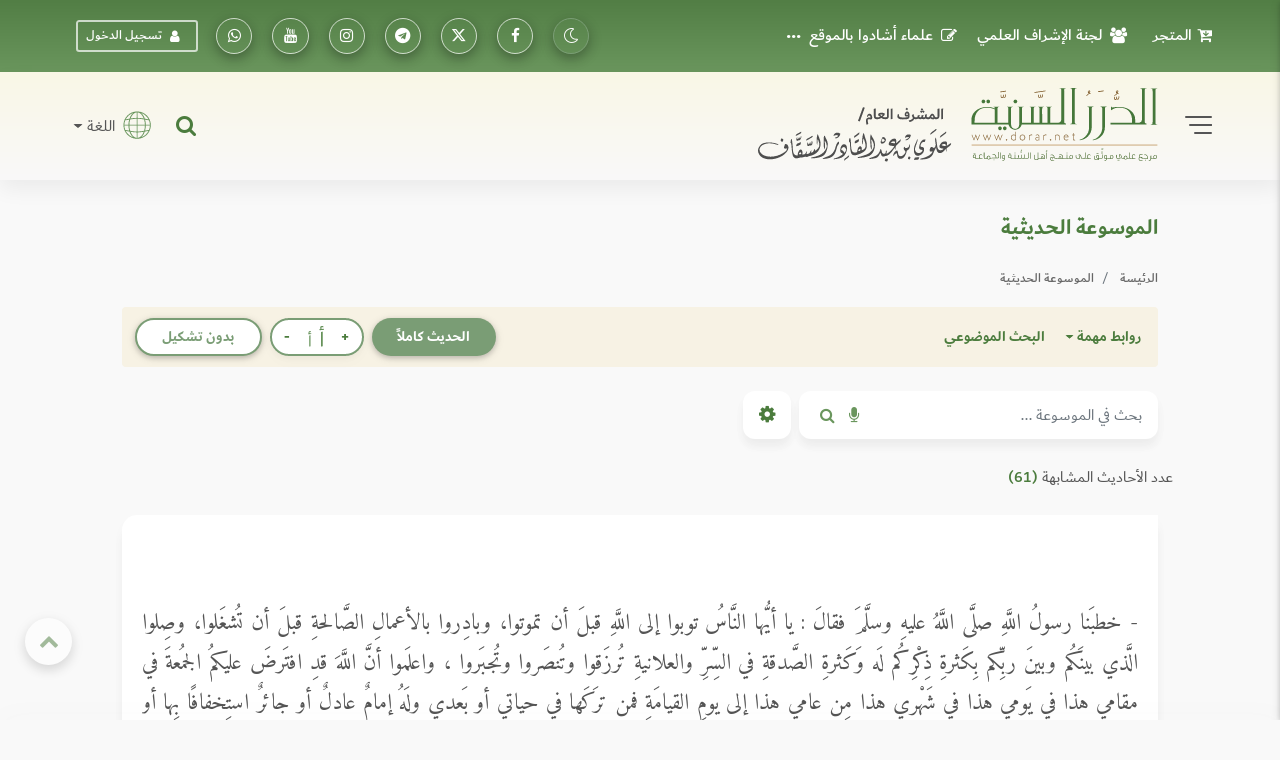

--- FILE ---
content_type: image/svg+xml
request_url: https://dorar.net/img/dorar_logo.svg
body_size: 24062
content:
<?xml version="1.0" encoding="UTF-8"?>
<svg width="138px" height="54px" viewBox="0 0 138 54" version="1.1" xmlns="http://www.w3.org/2000/svg" xmlns:xlink="http://www.w3.org/1999/xlink">
    <title>dorar_logo</title>
    <g id="UI-Screens" stroke="none" stroke-width="1" fill="none" fill-rule="evenodd">
        <g id="Artboard" transform="translate(-204.000000, -36.000000)">
            <g id="Group" transform="translate(37.000000, 36.000000)">
                <g id="_logo" transform="translate(11.000000, 0.000000)">
                    <g id="dorar_logo" transform="translate(156.000000, 0.000000)">
                        <g id="Group-77" transform="translate(1.000000, 44.000000)">
                            <g id="DORAR_LOGO" transform="translate(132.897433, 5.245307)"></g>
                            <path d="M1.82864254,7.34658312 C1.62183067,7.41133543 1.40672903,7.4450224 1.19022857,7.44656485 C0.486762441,7.44656485 0,7.11591986 0,6.17397577 C0,5.22331958 0.558586579,4.84268372 1.2394794,4.84268372 C1.56890917,4.8410878 1.89671566,4.88940259 2.21197823,4.98601853 L2.21197823,7.56168905 L3.03857145,7.56168905 L3.07489394,7.92220409 L1.82864254,7.92220409 L1.82864254,7.34658312 Z M1.82864254,5.30276564 C1.63709335,5.25058182 1.43865679,5.22895587 1.24050546,5.23866947 C0.776931958,5.23866947 0.407345466,5.46165778 0.407345466,6.17397577 C0.407345466,6.87198103 0.726449849,7.05161626 1.19741098,7.05161626 C1.41103691,7.04921932 1.62336493,7.01768158 1.82864254,6.95785745 L1.82864254,5.30276564 Z M0.653804864,3.59851269 L1.00266496,3.59851269 L1.00266496,4.28158292 L0.653804864,4.28158292 L0.653804864,3.59851269 Z M1.43689318,3.59851269 L1.78575327,3.59851269 L1.78575327,4.28158292 L1.43689318,4.28158292 L1.43689318,3.59851269 Z" id="Path_33" fill="#375D1B" fill-rule="nonzero"></path>
                            <polygon id="Path_34" fill="#375D1B" fill-rule="nonzero" points="3.00101768 7.56210391 4.11100843 7.56210391 4.1469205 7.92137437 3.03734018 7.92137437"></polygon>
                            <path d="M4.07345466,7.56210391 L4.95832804,7.56210391 C4.69688818,7.3036449 4.54482622,6.9006065 4.54482622,6.31751801 C4.54482622,5.2094217 5.15410012,4.70557184 5.95955652,4.70557184 C6.41567223,4.66531153 6.84880232,4.91470027 7.04717918,5.33180598 L6.80092499,5.54774163 C6.60474249,5.15880854 6.33673585,5.07272468 5.95955652,5.07272468 C5.34248457,5.07272468 4.96571567,5.45439769 4.96571567,6.31731058 C4.96571567,7.10160713 5.27763764,7.56189648 5.9956738,7.56189648 L7.12618573,7.56189648 L7.16271343,7.92116694 L4.11100843,7.92116694 L4.07345466,7.56210391 Z" id="Path_35" fill="#375D1B" fill-rule="nonzero"></path>
                            <path d="M8.89388036,7.92220409 C8.5821636,7.92220409 8.14711454,7.8070799 8.14711454,7.02195363 L8.14711454,3.36764201 L8.53147628,3.30997619 L8.53147628,6.97963771 C8.53147628,7.49821516 8.76336564,7.56210391 8.97329734,7.56210391 L9.61191652,7.56210391 L9.64803381,7.92220409 L8.89388036,7.92220409 Z" id="Path_36" fill="#375D1B" fill-rule="nonzero"></path>
                            <path d="M10.3716107,6.81369292 C10.4664186,6.0656968 10.973497,5.72737686 11.6482334,5.72737686 C12.525514,5.72737686 12.9390158,6.28744052 12.9390158,7.05866891 C12.9397086,7.15735656 12.9324336,7.2559368 12.9172633,7.35342834 C13.182341,7.48991654 13.4755098,7.56133642 13.7729966,7.56189648 L13.8093191,7.56189648 L13.8454364,7.92199666 L13.8021367,7.92199666 C13.4679683,7.92177144 13.1373016,7.85318714 12.8300483,7.72037375 C12.6560287,8.18813061 12.2577125,8.41133511 11.6482334,8.41133511 C11.3052163,8.41255749 10.9741695,8.28394596 10.7202656,8.0508113 C10.602228,7.93295572 10.5107417,7.79073998 10.4520537,7.63387503 C10.2214252,7.84054208 9.91810324,7.94448766 9.61068525,7.92220409 L9.57477319,7.56210391 C10.0750796,7.56210391 10.306969,7.30986783 10.3718159,6.81390035 M12.5402892,7.07298165 C12.5402892,6.38845941 12.1709079,6.07357918 11.6484386,6.07357918 C11.1842495,6.07357918 10.8294383,6.31025793 10.7711581,6.82779823 L10.7565881,6.93628463 C10.7502772,6.98155525 10.7477373,7.02728149 10.7489952,7.07298165 C10.7489952,7.75605188 11.0978553,8.05101873 11.6123214,8.05101873 L11.6484386,8.05101873 C12.294035,8.05101873 12.5402892,7.76393425 12.5402892,7.07298165" id="Path_37" fill="#375D1B" fill-rule="nonzero"></path>
                            <path d="M14.0365277,7.6122279 L14,7.25171285 L16.9878841,7.25171285 L16.9076463,6.61158084 C16.7701544,5.66237666 16.2187502,4.86293766 15.3480365,4.86293766 L15.3334664,4.86293766 C15.0022803,4.84145823 14.671557,4.91151633 14.3767689,5.06559773 L14.5867006,4.64036421 C14.8315245,4.54227645 15.0922801,4.49113705 15.3556293,4.48956189 C16.3847666,4.48956189 17.1034184,5.33069452 17.2768224,6.56200484 L17.3642426,7.25171285 L18.1694938,7.25171285 C18.7420348,7.25171285 18.9519665,6.89223496 18.9519665,6.20937217 L18.9519665,3.05766581 L19.3367386,3 L19.3367386,6.32366664 C19.3367386,7.16625129 18.9595593,7.6122279 18.1694938,7.6122279 L14.0365277,7.6122279 Z M15.4935316,8.38158942 L15.8780986,8.38158942 L15.8780986,9.07295688 L15.4935316,9.07295688 L15.4935316,8.38158942 Z" id="Path_38" fill="#375D1B" fill-rule="nonzero"></path>
                            <polygon id="Path_39" fill="#375D1B" fill-rule="nonzero" points="20.0475533 7.92220409 20.0475533 3.36764201 20.4390975 3.30997619 20.4390975 7.92220409"></polygon>
                            <path d="M21.7867235,9.0303004 C21.8735281,9.03693819 21.9535607,9.03693819 22.0329777,9.03693819 C22.8802973,9.03693819 23.2217698,8.60485946 23.2217698,7.82097777 C23.0317108,7.88317381 22.8337544,7.91726857 22.6340431,7.92220409 C21.9744923,7.92220409 21.4380686,7.50485296 21.4380686,6.61310716 C21.4380686,5.69895882 22.0255901,5.29654271 22.6851408,5.29654271 C22.997326,5.29437975 23.3080182,5.34026351 23.6065419,5.43261744 L23.6065419,7.85748563 C23.6065419,8.86414819 23.1208055,9.38293307 22.069095,9.38293307 L21.9527399,9.38293307 L21.7867235,9.0303004 Z M23.2232062,5.7275843 C23.0557248,5.66660888 22.8791594,5.63503904 22.7011474,5.63424035 C22.2660983,5.63424035 21.8164792,5.92153226 21.8164792,6.60501735 C21.8164792,7.29596996 22.2223882,7.56210391 22.6646197,7.56210391 C22.8563703,7.554232 23.0453388,7.51297004 23.2232062,7.44013449 L23.2232062,5.7275843 Z" id="Path_40" fill="#375D1B" fill-rule="nonzero"></path>
                            <path d="M27.9701661,7.34658312 C27.7633542,7.41133543 27.5482526,7.4450224 27.3317521,7.44656485 C26.6286964,7.44656485 26.1425496,7.11591986 26.1425496,6.17397577 C26.1425496,5.22331958 26.7011362,4.84268372 27.3824395,4.84268372 C27.7118649,4.84115021 28.0396622,4.88946365 28.3549383,4.98601853 L28.3549383,7.56168905 L29.1813263,7.56168905 L29.2168279,7.92220409 L27.9701661,7.92220409 L27.9701661,7.34658312 Z M27.9701661,5.30276564 C27.7787545,5.25059473 27.5804551,5.22896863 27.3824395,5.23866947 C26.9186607,5.23866947 26.5492795,5.46165778 26.5492795,6.17397577 C26.5492795,6.87198103 26.8679734,7.05161626 27.3389345,7.05161626 C27.5525628,7.04924972 27.7648949,7.01771137 27.9701661,6.95785745 L27.9701661,5.30276564 Z M26.7955336,3.5978904 L27.1443937,3.5978904 L27.1443937,4.28096062 L26.7955336,4.28096062 L26.7955336,3.5978904 Z M27.5784167,3.5978904 L27.9272768,3.5978904 L27.9272768,4.28096062 L27.5784167,4.28096062 L27.5784167,3.5978904 Z" id="Path_41" fill="#375D1B" fill-rule="nonzero"></path>
                            <polygon id="Path_42" fill="#375D1B" fill-rule="nonzero" points="29.1427465 7.56210391 30.2523268 7.56210391 30.2888545 7.92137437 29.179069 7.92137437"></polygon>
                            <path d="M32.3042398,7.92220409 C31.8837553,7.92425273 31.4703888,7.81252406 31.107034,7.59861176 C30.8848318,7.82680117 30.5748433,7.94507156 30.2588936,7.92220409 L30.2517111,7.92220409 L30.2151834,7.56168905 L30.2227763,7.56168905 C30.8096821,7.56168905 31.027617,7.20905637 31.027617,6.51934836 L31.027617,4.85678903 L31.4115684,4.79953808 L31.4115684,6.63364283 C31.4155378,6.8550867 31.3762778,7.07514914 31.2960341,7.28124236 C31.5878941,7.46408209 31.924345,7.56118889 32.2677121,7.56168905 L32.3042398,7.56168905 L32.3403571,7.92220409 L32.3042398,7.92220409 Z M31.027617,3.34669148 L31.4115684,3.34669148 L31.4115684,4.03702179 L31.027617,4.03702179 L31.027617,3.34669148 Z" id="Path_43" fill="#375D1B" fill-rule="nonzero"></path>
                            <path d="M35.9124793,1.94362831 L35.8541991,2.00170898 C35.8176714,2.03800941 35.7528245,2.11662575 35.6362641,2.224075 C35.4926159,2.36927669 35.40458,2.41843783 35.2960229,2.41843783 C35.2468136,2.41821352 35.1978887,2.41087924 35.150733,2.39665757 L35.1302118,2.38960492 C35.2760785,2.31658087 35.4105003,2.22222289 35.5291436,2.10957309 C35.6087658,2.03033446 35.6957756,1.95109582 35.7825802,1.87164976 C35.7684533,1.86921919 35.7556078,1.86188337 35.7462577,1.85090666 C35.7063031,1.8189803 35.6697799,1.78289642 35.6372902,1.74324998 C35.5898403,1.69574545 35.5636688,1.63069587 35.5648504,1.56319989 C35.5671359,1.43394442 35.6482524,1.31958266 35.7686258,1.27590797 C35.8189954,1.24527176 35.8761236,1.22780539 35.9348473,1.22508738 C35.989149,1.22386933 36.0414274,1.24592217 36.0787638,1.28579636 C36.1161003,1.32567055 36.1350116,1.37964622 36.1308246,1.43438525 C36.127918,1.46114218 36.1229784,1.48763329 36.1160494,1.51362388 C36.101202,1.5723231 36.0819943,1.62980634 36.0585901,1.68558417 L36.0364272,1.75030263 C36.0651568,1.80755358 36.1817172,1.86604912 36.1817172,1.87227205 C36.1743295,1.98013616 36.1597595,2.05294444 36.1597595,2.08862257 C36.1308246,2.06787947 36.0729549,2.0386317 36.0146747,2.00233128 C35.9857399,1.98801854 35.9496226,1.96644572 35.9135053,1.9442506 M36.1669419,2.58521234 L36.1669419,2.90797495 C36.1669419,3.03035923 36.1232318,3.13884563 36.0074923,3.13884563 C35.9338002,3.13833615 35.8643336,3.10399048 35.8186974,3.04550169 C35.8270852,3.00514606 35.8319605,2.96412546 35.8332675,2.92290998 L35.8332675,2.62835798 L35.6738179,2.67191849 L35.6738179,2.91606476 C35.6738179,3.08885476 35.6307234,3.18966622 35.4930263,3.18966622 C35.3475311,3.18966622 35.297049,3.0743346 35.297049,2.90154459 L35.297049,2.63499577 L35.137189,2.66362125 L35.137189,2.96605562 C35.137189,3.2029418 35.2397949,3.37573181 35.4930263,3.37573181 C35.608042,3.37667445 35.7151601,3.31671323 35.7753978,3.2176694 C35.836201,3.28065963 35.9204827,3.31478208 36.0074923,3.31163564 C36.2465641,3.31163564 36.3270071,3.12494776 36.3270071,2.91606476 L36.3270071,2.53480661 L36.1669419,2.58521234 Z M35.9280754,1.68558417 C35.9348473,1.67147886 35.9348473,1.65675126 35.9424402,1.63455614 C35.9509308,1.59919317 35.9558808,1.56305656 35.9572154,1.52669203 C35.9616964,1.49141278 35.9506122,1.45592554 35.9269027,1.42964291 C35.9031932,1.40336029 35.8692544,1.38893838 35.8340883,1.39020245 C35.7694466,1.39020245 35.7331241,1.4267103 35.7331241,1.46197357 C35.7349228,1.4808233 35.7420463,1.49875256 35.7536453,1.51362388 C35.7822655,1.5604572 35.8192919,1.60147191 35.862818,1.63455614 C35.8860318,1.64947352 35.9078111,1.66655759 35.9278701,1.68558417" id="Path_44" fill="#375D1B" fill-rule="nonzero"></path>
                            <path d="M32.2517056,7.56210391 L32.8611847,7.56210391 C33.4485009,7.56210391 33.6668463,7.20947124 33.6668463,6.5189335 L33.6668463,5.34570386 L34.0505924,5.28886777 L34.0505924,6.63426512 C34.0600814,6.85596029 34.0204691,7.07699916 33.9346477,7.28124236 C33.931807,7.29420287 33.9268851,7.30660551 33.9200777,7.31795764 C33.91269,7.34658312 33.8837552,7.38184638 33.8761623,7.41130158 C33.9510074,7.44155918 34.0290084,7.46313179 34.1086673,7.47560519 L34.1954719,7.49759287 C34.4586664,7.54513707 34.7258054,7.56674208 34.9931303,7.56210391 C35.5806517,7.56210391 35.7983815,7.20947124 35.7983815,6.5189335 L35.7983815,5.04368435 L36.1895152,4.9797956 L36.1895152,6.63426512 C36.1985628,6.85665011 36.1564141,7.07812219 36.0663881,7.28124236 C36.360794,7.46382835 36.699232,7.56099648 37.0446329,7.56210391 C37.6465191,7.56210391 37.8568613,7.21756105 37.8568613,6.5189335 L37.8568613,4.85720389 L38.2488158,4.79891579 L38.2488158,6.63426512 C38.2483202,6.85698408 38.2115041,7.07809697 38.1398484,7.28870987 C38.4362085,7.46672797 38.774381,7.56113938 39.1191192,7.56210391 L39.154826,7.56210391 L39.1911485,7.92137437 L39.1478488,7.92137437 C38.7273295,7.92403594 38.3138095,7.81257148 37.9504379,7.59861176 C37.7199707,7.82777969 37.4029581,7.94540313 37.0805449,7.92137437 C36.6581204,7.92320545 36.2427619,7.81183708 35.8767724,7.59861176 C35.6560435,7.8290044 35.3448729,7.94742139 35.0286319,7.92137437 C34.6536485,7.91745171 34.2797916,7.87912714 33.911664,7.80687247 C33.8615923,7.79919752 33.8104946,7.79255973 33.7739669,7.78446992 C33.7237902,7.77421796 33.6751067,7.75755905 33.6290873,7.73489392 C33.4107165,7.86791049 33.1583759,7.93285038 32.9036635,7.9215818 L32.2880281,7.9215818 L32.2517056,7.56210391 Z" id="Path_45" fill="#375D1B" fill-rule="nonzero"></path>
                            <polygon id="Path_46" fill="#375D1B" fill-rule="nonzero" points="39.1148097 7.56210391 40.2243901 7.56210391 40.2609178 7.92137437 39.1513374 7.92137437"></polygon>
                            <path d="M40.1872467,7.56210391 C40.789133,7.56210391 40.9996803,7.21756105 40.9996803,6.5189335 L40.9996803,3.36598256 L41.3912245,3.30893904 L41.3912245,6.63322797 C41.3912245,7.47456803 41.0142504,7.91930006 40.2237744,7.91930006 L40.1872467,7.56210391 Z" id="Path_47" fill="#375D1B" fill-rule="nonzero"></path>
                            <polygon id="Path_48" fill="#375D1B" fill-rule="nonzero" points="42.3337624 7.92220409 42.3337624 3.36764201 42.7248961 3.30997619 42.7248961 7.92220409"></polygon>
                            <path d="M48.4162408,8.69115075 C47.8731145,8.80941141 47.3188338,8.86735168 46.7632595,8.86394076 C45.7113437,8.86394076 45.218425,8.35386797 45.218425,7.32397314 L45.218425,5.21647435 L45.6027867,4.79808606 L45.6027867,7.27315255 C45.6027867,8.10868455 45.9516468,8.51773845 46.7930153,8.51773845 C47.2056279,8.51503093 47.6173649,8.47896117 48.0242862,8.40987433 L48.0242862,3.36701971 L48.4162408,3.30997619 L48.4162408,7.28124236 C48.7080244,7.46447754 49.0446154,7.56174796 49.388124,7.56210391 L49.4246517,7.56210391 L49.4601533,7.92220409 L49.4170588,7.92220409 C49.0720746,7.92219373 48.7309973,7.84839111 48.4162408,7.70564615 L48.4162408,8.69115075 Z" id="Path_49" fill="#375D1B" fill-rule="nonzero"></path>
                            <path d="M50.3567238,7.22419884 C50.3567238,6.36128595 50.7989552,6.1152728 51.2337991,6.1152728 C51.6686429,6.1152728 52.1034868,6.36128595 52.1034868,7.22419884 L52.1034868,7.56210391 L53.0474612,7.56210391 L53.0474612,6.66330546 C53.0474612,5.73422209 52.430184,5.10923254 51.6397081,5.10923254 C51.3238813,5.09654207 51.0092524,5.15551289 50.7189226,5.28181511 L50.6325284,4.9362351 C50.9559144,4.80837323 51.3000559,4.74259931 51.6473009,4.74228713 C52.5894284,4.74228713 53.4385949,5.37557392 53.4385949,6.61310716 L53.4385949,7.92220409 L49.4207526,7.92220409 L49.3848406,7.56210391 L50.3567238,7.56210391 L50.3567238,7.22419884 Z M51.2337991,6.48221821 C50.7696099,6.48221821 50.7263102,6.87198103 50.7263102,7.22419884 L50.7263102,7.56210391 L51.7195355,7.56210391 L51.7195355,7.22419884 C51.7195355,6.89230926 51.6688481,6.48221821 51.2337991,6.48221821" id="Path_50" fill="#375D1B" fill-rule="nonzero"></path>
                            <path d="M53.9072987,2.58998325 L54.1621718,2.58998325 C54.1016671,2.47277902 54.0717208,2.34191807 54.075162,2.20976226 C54.0595737,2.05221801 54.1118448,1.8955166 54.2186255,1.77967868 C54.3254061,1.66384076 54.4763576,1.60008202 54.6329277,1.60468608 C54.8320834,1.60386565 55.020126,1.69736838 55.1410322,1.85733702 L54.9746054,2.0506627 C54.8850942,1.94967789 54.7648895,1.88166449 54.6329277,1.85733702 C54.4669113,1.85733702 54.3433738,1.97163149 54.3433738,2.20996969 C54.3433738,2.4617909 54.4379765,2.59019068 54.6329277,2.59019068 L55.1847423,2.59019068 L55.0529963,2.84221933 L53.784582,2.84221933 L53.9072987,2.58998325 Z M54.3567126,7.92220409 L54.3567126,3.36764201 L54.7480515,3.30997619 L54.7480515,7.92220409 L54.3567126,7.92220409 Z" id="Path_51" fill="#375D1B" fill-rule="nonzero"></path>
                            <path d="M61.6212111,7.56168905 L61.6573284,7.92220409 L61.3240644,7.92220409 C60.6497383,7.92220409 60.1857544,7.56957142 60.1053114,6.99415788 L58.2641509,6.99415788 C58.1475906,6.99415788 57.6405122,7.03688866 57.6405122,7.78446992 L57.6405122,7.8070799 C57.6405122,8.63452209 57.9811638,9.0222106 58.8149394,9.0222106 C59.2256833,9.02245125 59.6356691,8.98656868 60.0402592,8.91496878 L60.4389858,9.20993563 C59.8941752,9.31715597 59.3409904,9.3750511 58.7860046,9.38293307 C57.7562516,9.38293307 57.2417856,8.87887579 57.2417856,7.87864359 L57.2417856,7.84296546 C57.2417856,6.84895619 57.9085188,6.66994325 58.1549782,6.63364283 L60.0041419,6.63364283 C59.8157575,5.85722866 59.2653794,5.22311215 58.5177927,5.22311215 L58.5028122,5.22311215 C58.1711112,5.20400526 57.8405065,5.27634758 57.5463199,5.43241001 L57.7562516,5.00779879 C58.0116192,4.91188872 58.2813106,4.86074844 58.5537048,4.8565816 C59.5549333,4.8565816 60.2655818,5.64876052 60.4389858,6.87841139 C60.4572969,7.08195379 60.5562619,7.26936041 60.7133742,7.39801129 C60.8704866,7.52666217 61.0723915,7.5856218 61.2731718,7.56148161 L61.6212111,7.56168905 Z M59.1847311,7.58409159 L58.800985,7.58409159 L58.800985,8.28209685 L59.1847311,8.28209685 L59.1847311,7.58409159 Z" id="Path_52" fill="#375D1B" fill-rule="nonzero"></path>
                            <polygon id="Path_53" fill="#375D1B" fill-rule="nonzero" points="61.5824261 7.56210391 62.6920064 7.56210391 62.7277132 7.92137437 61.6195694 7.92137437"></polygon>
                            <path d="M63.6269514,7.22419884 C63.6269514,6.36128595 64.0691829,6.1152728 64.5040268,6.1152728 C64.9388706,6.1152728 65.3737145,6.36128595 65.3737145,7.22419884 L65.3737145,7.56210391 L66.3176888,7.56210391 L66.3176888,6.66330546 C66.3176888,5.73422209 65.7004117,5.10923254 64.9099357,5.10923254 C64.5941115,5.09657732 64.2794903,5.1555467 63.9891503,5.28181511 L63.9027561,4.9362351 C64.2261474,4.80839196 64.5702854,4.74261872 64.9175286,4.74228713 C65.8598613,4.74228713 66.7088226,5.37557392 66.7088226,6.61310716 L66.7088226,7.56210391 L67.6802953,7.56210391 L67.7162074,7.92220409 L62.6907751,7.92220409 L62.6550682,7.56210391 L63.6269514,7.56210391 L63.6269514,7.22419884 Z M64.5048476,6.48180335 C64.0406585,6.48180335 63.9973588,6.87156617 63.9973588,7.22378397 L63.9973588,7.56168905 L64.990584,7.56168905 L64.990584,7.22378397 C64.990584,6.8918944 64.9398967,6.48180335 64.5048476,6.48180335" id="Path_54" fill="#375D1B" fill-rule="nonzero"></path>
                            <polygon id="Path_55" fill="#375D1B" fill-rule="nonzero" points="67.6415103 7.56210391 68.7506802 7.56210391 68.7867975 7.92137437 67.6774224 7.92137437"></polygon>
                            <path d="M70.8025932,7.92220409 C70.3822387,7.92424931 69.9690054,7.81251832 69.6057979,7.59861176 C69.3835647,7.82675308 69.073599,7.94501478 68.7576574,7.92220409 L68.7498594,7.92220409 L68.7141525,7.56168905 L68.7211297,7.56168905 C69.3084459,7.56168905 69.5265861,7.20905637 69.5265861,6.51934836 L69.5265861,4.85678903 L69.9105374,4.79953808 L69.9105374,6.63364283 C69.9143699,6.85515226 69.8748262,7.07524096 69.7941823,7.28124236 C70.0860424,7.46408209 70.4224932,7.56118889 70.7658603,7.56168905 L70.8025932,7.56168905 L70.8383001,7.92220409 L70.8025932,7.92220409 Z M69.5265861,3.34669148 L69.9105374,3.34669148 L69.9105374,4.03702179 L69.5265861,4.03702179 L69.5265861,3.34669148 Z" id="Path_56" fill="#375D1B" fill-rule="nonzero"></path>
                            <path d="M70.7638082,7.56210391 L71.8799553,7.56210391 C71.6232532,7.29945386 71.4912243,6.93757103 71.5177564,6.56933922 C71.5177564,5.66328069 72.0687501,5.24530726 72.8083336,5.24530726 C73.6860245,5.24530726 74.0919335,5.80682293 74.0919335,6.56933922 C74.0919335,7.51211304 73.6494968,7.92220409 72.8083336,7.92220409 L70.7999255,7.92220409 L70.7638082,7.56210391 Z M73.6930017,6.59091205 C73.6930017,5.90742696 73.3308029,5.58321233 72.8083336,5.58321233 C72.2790923,5.58321233 71.9093006,5.90742696 71.9093006,6.59091205 C71.9093006,7.26029183 72.2581607,7.56210391 72.7711902,7.56210391 L72.8073075,7.56210391 C73.4455163,7.56210391 73.6919757,7.28124236 73.6919757,6.59091205" id="Path_57" fill="#375D1B" fill-rule="nonzero"></path>
                            <path d="M79.3845516,7.74256886 C78.8215389,7.85994597 78.24794,7.91757854 77.673085,7.91452915 C76.6213744,7.91452915 76.1286608,7.40362664 76.1286608,6.37456153 L76.1286608,5.3888495 L76.5273874,4.97917331 L76.5273874,6.31772544 C76.5273874,7.15263515 76.8678338,7.55525869 77.7016094,7.55525869 C78.1102544,7.55584081 78.5181315,7.51946452 78.9203625,7.44656485 C78.2532188,4.73502704 78.4128736,5.50501085 78.3252482,5.1303905 L78.2378279,4.79269286 L78.7816393,4.79269286 C79.55734,4.79269286 79.9345193,5.10923254 80.1089493,5.85660637 L80.3845488,7.05161626 C80.4789462,7.51895826 80.8048226,7.56168905 81.0949921,7.56168905 L81.1097674,7.56168905 L81.1458847,7.92220409 L81.1380866,7.92220409 C80.7391548,7.92220409 80.1813891,7.901461 80.0069591,7.14516763 L79.7824573,6.12357004 C79.6082325,5.36769154 79.4559653,5.13806544 78.9706394,5.13806544 L78.7449063,5.13806544 L79.3845516,7.74256886 Z" id="Path_58" fill="#375D1B" fill-rule="nonzero"></path>
                            <polygon id="Path_59" fill="#375D1B" fill-rule="nonzero" points="81.0707771 7.56210391 82.1807679 7.56210391 82.2162695 7.92137437 81.1081257 7.92137437"></polygon>
                            <path d="M84.23186,7.92220409 C83.8115056,7.92424931 83.3982723,7.81251832 83.0350647,7.59861176 C82.8127852,7.82668102 82.5028535,7.94492971 82.1869242,7.92220409 L82.1793314,7.92220409 L82.1430089,7.56210391 L82.1499861,7.56210391 C82.7377128,7.56210391 82.9556477,7.20947124 82.9556477,6.51934836 L82.9556477,3.36764201 L83.3393938,3.30997619 L83.3393938,6.63364283 C83.3433136,6.85512098 83.3039111,7.07520022 83.2234492,7.28124236 C83.5153602,7.46453149 83.8520978,7.56180319 84.1957428,7.56210391 L84.23186,7.56210391 L84.2683877,7.92220409 L84.23186,7.92220409 Z" id="Path_60" fill="#375D1B" fill-rule="nonzero"></path>
                            <path d="M84.1945115,7.56210391 L85.0789744,7.56210391 C84.817945,7.3036449 84.6654726,6.9006065 84.6654726,6.31751801 C84.6654726,5.2094217 85.2747465,4.70557184 86.0797925,4.70557184 C86.5359743,4.66500586 86.9692647,4.9144869 87.1674152,5.33180598 L86.921161,5.54774163 C86.7255941,5.15880854 86.4573823,5.07272468 86.0797925,5.07272468 C85.464157,5.07272468 85.0861569,5.45439769 85.0861569,6.31731058 C85.0861569,7.10160713 85.398284,7.56189648 86.116115,7.56189648 L87.2474478,7.56189648 L87.2833598,7.92116694 L84.230834,7.92116694 L84.1945115,7.56210391 Z" id="Path_61" fill="#375D1B" fill-rule="nonzero"></path>
                            <path d="M93.3869751,7.56168905 L93.9086235,7.56168905 L93.9451512,7.92220409 L93.3869751,7.92220409 L93.3869751,8.69156561 C93.2488675,8.69861826 93.1037827,8.73491868 92.951926,8.74217877 C92.4855312,8.81144296 92.015696,8.85451642 91.5445833,8.87120084 C90.5585405,8.87120084 89.7032176,8.57644141 89.7032176,7.32501029 L89.7032176,5.94248279 L90.0873742,5.53363633 L90.0873742,7.26672219 C90.0873742,8.28126712 90.7475406,8.52541339 91.5162641,8.52541339 C92.014125,8.5172797 92.5108312,8.47430785 93.0028185,8.39680618 L93.0028185,7.92199666 C92.1905901,7.92199666 91.4360263,7.59840433 91.1823844,6.75602711 C90.6964429,5.00779879 93.3793822,4.54004192 93.3869751,6.36190824 L93.3869751,7.56168905 Z M93.0028185,6.33162332 C92.7992484,5.04555122 91.2330718,5.51185607 91.5523814,6.65500822 C91.733173,7.28124236 92.1612448,7.56168905 93.0028185,7.56168905 L93.0028185,6.33162332 Z M91.6679156,3.73458741 L92.0237529,3.73458741 L92.0237529,4.41765764 L91.6681208,4.41765764 L91.6679156,3.73458741 Z M92.4510039,3.73458741 L92.799864,3.73458741 L92.799864,4.41765764 L92.4510039,4.41765764 L92.4510039,3.73458741 Z" id="Path_62" fill="#375D1B" fill-rule="nonzero"></path>
                            <polygon id="Path_63" fill="#375D1B" fill-rule="nonzero" points="93.8696333 7.56210391 94.9800344 7.56210391 95.0153309 7.92137437 93.907187 7.92137437"></polygon>
                            <path d="M95.1234775,0.381673008 L95.1306599,0.186687884 L96.4869048,0 L96.479312,0.186687884 L95.1234775,0.381673008 Z M96.3996898,0.504057288 L96.3996898,0.891745795 C96.3996898,1.10062879 96.3202728,1.28752411 96.0803802,1.28752411 C95.9934681,1.29057181 95.9092752,1.25663581 95.8482856,1.19397274 C95.7850942,1.28908898 95.6790561,1.34598957 95.565709,1.34560672 C95.3118619,1.34560672 95.2108977,1.18671265 95.2108977,0.935306301 L95.2108977,0.639717151 L95.3699369,0.611299106 L95.3699369,0.877018195 C95.3699369,1.05001563 95.4210346,1.16576212 95.565709,1.16576212 C95.7032009,1.16576212 95.7467058,1.05727572 95.7467058,0.891745795 L95.7467058,0.64801439 L95.906771,0.604453884 L95.906771,0.891745795 C95.9059715,0.932930139 95.9010904,0.973929799 95.892201,1.01413007 C95.9366838,1.07469215 96.0058258,1.11173293 96.0803802,1.11494153 C96.1965301,1.11494153 96.240035,1.0002322 96.240035,0.885315434 L96.240035,0.561308239 L96.3996898,0.504057288 Z" id="Path_64" fill="#375D1B" fill-rule="nonzero"></path>
                            <path d="M94.9426859,7.56168905 C95.5445721,7.56168905 95.7547091,7.21652389 95.7547091,6.51934836 L95.7547091,4.85678903 L96.1464584,4.79953808 L96.1464584,6.63364283 C96.1464584,7.47622748 95.7690739,7.92220409 94.9788032,7.92220409 L94.9426859,7.56168905 Z M95.01451,3.36058935 L95.3633701,3.36058935 L95.3633701,4.03702179 L95.01451,4.03702179 L95.01451,3.36058935 Z M95.399077,2.42507562 L95.7479371,2.42507562 L95.7479371,2.98659129 L95.399077,2.98659129 L95.399077,2.42507562 Z M95.798214,3.36058935 L96.1470741,3.36058935 L96.1470741,4.03702179 L95.798214,4.03702179 L95.798214,3.36058935 Z" id="Path_65" fill="#375D1B" fill-rule="nonzero"></path>
                            <path d="M97.3194492,9.0303004 C97.4070746,9.03652333 97.4864916,9.03652333 97.5657034,9.03652333 C98.3777266,9.03652333 98.7111958,8.64053759 98.7477235,7.92220409 L98.1675897,7.92220409 C97.5074232,7.92220409 96.9709995,7.50485296 96.9709995,6.61310716 C96.9709995,5.69895882 97.5583158,5.29654271 98.2184822,5.29654271 C98.5304954,5.29394173 98.8410502,5.33983587 99.1392676,5.43261744 L99.1392676,7.56210391 L99.6034568,7.56210391 L99.6393688,7.92220409 L99.1392676,7.92220409 C99.1101276,8.87887579 98.624186,9.38189592 97.6018207,9.38189592 L97.4856708,9.38189592 L97.3194492,9.0303004 Z M97.3487945,6.60543221 C97.3487945,7.29596996 97.7553191,7.56210391 98.1975506,7.56210391 L98.7547007,7.56210391 L98.7547007,5.7275843 C98.5872128,5.66685368 98.41078,5.63515489 98.232847,5.63382549 C97.7980032,5.63382549 97.3481788,5.92215456 97.3481788,6.60543221" id="Path_66" fill="#375D1B" fill-rule="nonzero"></path>
                            <polygon id="Path_67" fill="#375D1B" fill-rule="nonzero" points="99.5663134 7.56210391 100.676304 7.56210391 100.711806 7.92137437 99.603662 7.92137437"></polygon>
                            <path d="M100.639366,7.56210391 L101.755513,7.56210391 C101.498759,7.29947511 101.366658,6.93759868 101.393109,6.56933922 C101.393109,5.66328069 101.943898,5.24530726 102.683481,5.24530726 C103.561582,5.24530726 103.967697,5.80682293 103.967697,6.56933922 C103.967697,7.51211304 103.52526,7.92220409 102.683481,7.92220409 L100.675278,7.92220409 L100.639366,7.56210391 Z M103.568354,6.59091205 C103.568354,5.90742696 103.20595,5.58321233 102.683481,5.58321233 C102.15465,5.58321233 101.784653,5.90742696 101.784653,6.59091205 C101.784653,7.26029183 102.133513,7.56210391 102.647774,7.56210391 L102.683481,7.56210391 C103.3221,7.56210391 103.568354,7.28124236 103.568354,6.59091205" id="Path_68" fill="#375D1B" fill-rule="nonzero"></path>
                            <path d="M109.258057,7.74256886 C108.695232,7.86026631 108.121735,7.91790239 107.547001,7.91452915 C106.495496,7.91452915 106.002372,7.40362664 106.002372,6.37559869 L106.002372,5.38926436 L106.401098,4.97917331 L106.401098,6.31731058 C106.401098,7.15263515 106.74175,7.55525869 107.575936,7.55525869 C107.984394,7.55623537 108.392101,7.5198558 108.794073,7.44656485 C108.12693,4.73502704 108.286585,5.50418113 108.198959,5.1303905 L108.111539,4.79186313 L108.655555,4.79186313 C109.431256,4.79186313 109.808025,5.10861024 109.98266,5.85722866 L110.258055,7.05161626 C110.352657,7.51895826 110.679149,7.56168905 110.968703,7.56168905 L110.983478,7.56168905 L111.019801,7.92220409 L111.012208,7.92220409 C110.613071,7.92220409 110.055305,7.901461 109.88108,7.14433791 L109.655347,6.12336261 C109.481123,5.36789897 109.328855,5.13723572 108.843119,5.13723572 L108.617386,5.13723572 L109.258057,7.74256886 Z M107.597073,8.70629321 L107.243288,8.70629321 L107.243288,9.38894857 L107.597073,9.38894857 L107.597073,8.70629321 Z M108.373389,8.70629321 L108.024529,8.70629321 L108.024529,9.38894857 L108.373389,9.38894857 L108.373389,8.70629321 Z" id="Path_69" fill="#375D1B" fill-rule="nonzero"></path>
                            <path d="M111.742146,6.81369292 C111.836544,6.0656968 112.344033,5.72737686 113.018359,5.72737686 C113.895639,5.72737686 114.309757,6.28744052 114.309757,7.05866891 C114.310532,7.15731268 114.303671,7.25586658 114.289236,7.35342834 C114.554025,7.49010197 114.847039,7.56153558 115.144353,7.56189648 L115.180265,7.56189648 L115.216588,7.92199666 L115.171646,7.92199666 C114.837551,7.92170915 114.506963,7.85312681 114.199763,7.72037375 C114.026154,8.18813061 113.627017,8.41133471 113.017948,8.41133471 C112.674875,8.41252882 112.343774,8.28392462 112.089775,8.0508113 C111.972276,7.93271723 111.881292,7.79044951 111.823,7.6336676 C111.592348,7.84029319 111.289043,7.94423267 110.981631,7.92199666 L110.945925,7.56189648 C111.445615,7.56189648 111.67771,7.3096604 111.742967,6.81369292 M113.911441,7.07277422 C113.911441,6.38825198 113.542059,6.07337174 113.01918,6.07337174 C112.55499,6.07337174 112.200384,6.3100505 112.14272,6.8275908 L112.127534,6.9360772 C112.121224,6.98134791 112.118685,7.02707407 112.119941,7.07277422 C112.119941,7.75584445 112.468802,8.0508113 112.983268,8.0508113 L113.01918,8.0508113 C113.664571,8.0508113 113.911441,7.76372682 113.911441,7.07277422" id="Path_70" fill="#375D1B" fill-rule="nonzero"></path>
                            <path d="M117.229716,7.92220409 C116.809361,7.92424931 116.396128,7.81251832 116.03292,7.59861176 C115.810656,7.82670503 115.500713,7.94495805 115.18478,7.92220409 L115.177187,7.92220409 L115.141275,7.56210391 L115.148047,7.56210391 C115.735569,7.56210391 115.953503,7.20947124 115.953503,6.51934836 L115.953503,3.36764201 L116.337455,3.30997619 L116.337455,6.63364283 C116.34117,6.85510426 116.301775,7.07514352 116.22151,7.28124236 C116.513243,7.46442013 116.849752,7.56168739 117.193188,7.56210391 L117.229716,7.56210391 L117.265628,7.92220409 L117.229716,7.92220409 Z" id="Path_71" fill="#375D1B" fill-rule="nonzero"></path>
                            <path d="M117.192572,7.56210391 L118.07683,7.56210391 C117.816416,7.3036449 117.663739,6.9006065 117.663739,6.31751801 C117.663739,5.2094217 118.272807,4.70557184 119.077443,4.70557184 C119.533612,4.66506706 119.96687,4.91452962 120.165066,5.33180598 L119.918812,5.54774163 C119.723655,5.15880854 119.454828,5.07272468 119.077443,5.07272468 C118.461808,5.07272468 118.084013,5.45439769 118.084013,6.31731058 C118.084013,7.10160713 118.39614,7.56189648 119.113971,7.56189648 L120.245098,7.56189648 L120.281421,7.92116694 L117.22869,7.92116694 L117.192572,7.56210391 Z" id="Path_72" fill="#375D1B" fill-rule="nonzero"></path>
                            <path d="M123.723028,6.99415788 C123.606878,6.99415788 123.099184,7.03564407 123.099184,7.78446992 L123.099184,7.80687247 C123.099184,8.6338998 123.439836,9.02262546 124.274022,9.02262546 C124.684845,9.02270239 125.094896,8.98668124 125.499547,8.91496878 L125.898479,9.20931334 C125.353522,9.31703292 124.800107,9.37513885 124.244882,9.38293307 C123.215539,9.38293307 122.700458,8.87887579 122.700458,7.87802129 L122.700458,7.84296546 C122.700458,6.84999334 123.367601,6.66994325 123.613856,6.63426512 C123.353442,6.52619358 123.1431,6.23848681 123.1431,5.69169874 C123.1431,4.59086251 123.751553,4.3390413 124.549416,4.3390413 C125.01971,4.31306808 125.456404,4.58539589 125.644427,5.02190409 L125.398172,5.23804718 C125.261185,4.89446896 124.922669,4.67747904 124.556804,4.69872662 C123.941168,4.69872662 123.563373,4.84392831 123.563373,5.6921136 C123.563373,6.46832034 123.853338,6.63467998 124.534846,6.63467998 L125.534843,6.63467998 L125.637449,6.99457274 L125.08584,6.99457274 C125.08584,7.51999542 125.470202,7.56251877 125.934186,7.56251877 L126.253085,7.56251877 L126.288997,7.92178923 L126.245902,7.92178923 C125.455221,7.92178923 124.694296,7.87843616 124.672133,6.99457274 L123.723028,6.99415788 Z" id="Path_73" fill="#375D1B" fill-rule="nonzero"></path>
                            <path d="M129.630461,7.92220409 L126.251443,7.92220409 L126.215531,7.56168905 L129.2028,7.56168905 L129.123177,6.92155703 C128.98548,5.97235286 128.434076,5.17291385 127.563568,5.17291385 L127.549408,5.17291385 C127.218027,5.15147784 126.887117,5.2215304 126.592095,5.37557392 L126.802232,4.9503404 C127.052473,4.85346422 127.317779,4.80239987 127.58573,4.79953808 C128.607685,4.79953808 129.318949,5.64067071 129.492764,6.87198103 L129.630461,7.92220409 Z M128.093424,8.69156561 L127.710089,8.69156561 L127.710089,9.38293307 L128.094245,9.38293307 L128.093424,8.69156561 Z" id="Path_74" fill="#375D1B" fill-rule="nonzero"></path>
                            <path d="M130.106963,9.0303004 C130.194178,9.03693819 130.25923,9.03693819 130.34624,9.03693819 C131.187608,9.03693819 131.536468,8.62643228 131.536468,7.7923523 L131.536468,5.65581318 L131.920625,5.59835479 L131.920625,7.28186465 C132.21491,7.46594254 132.554233,7.56322196 132.900306,7.5627262 L132.936423,7.5627262 L132.97213,7.92282639 L132.928831,7.92282639 C132.581603,7.92191733 132.238324,7.84832397 131.920625,7.7066833 L131.920625,7.84358775 C131.920625,8.87182313 131.428117,9.38355537 130.376201,9.38355537 L130.266412,9.38355537 L130.106963,9.0303004 Z" id="Path_75" fill="#375D1B" fill-rule="nonzero"></path>
                            <path d="M132.897433,7.56210391 L134.013991,7.56210391 C133.757092,7.29955602 133.624903,6.9376419 133.651381,6.56933922 C133.651381,5.66328069 134.202375,5.24530726 134.941959,5.24530726 C135.82006,5.24530726 136.225764,5.80682293 136.225764,6.56933922 C136.225764,7.51211304 135.783532,7.92220409 134.941959,7.92220409 L132.933756,7.92220409 L132.897433,7.56210391 Z M135.826832,6.59091205 C135.826832,5.90742696 135.464223,5.58321233 134.941959,5.58321233 C134.412717,5.58321233 134.042926,5.90742696 134.042926,6.59091205 C134.042926,7.26029183 134.391786,7.56210391 134.906046,7.56210391 L134.941959,7.56210391 C135.580578,7.56210391 135.826832,7.28124236 135.826832,6.59091205" id="Path_76" fill="#375D1B" fill-rule="nonzero"></path>
                        </g>
                        <rect id="Rectangle_1" fill="#D8BE9B" fill-rule="nonzero" x="0.0710032904" y="41.3702426" width="137.469553" height="1"></rect>
                        <path d="M95.369116,13.6416986 L100.127363,13.6502033 L100.126336,13.8368911 C99.8895221,13.8109623 99.3011798,13.8159406 99.0011601,14.1293688 C98.6861599,14.4606361 98.7337691,15.1443286 98.7325378,15.8566466 L98.7325378,15.8566466 L98.7627039,25.3262858 C98.7581893,25.5082299 98.7554583,26.1900218 98.7538375,26.852996 L98.7530595,27.2096347 C98.7529468,27.2677243 98.7528423,27.324879 98.7527455,27.3807092 L98.752067,27.836896 C98.7520115,27.8812716 98.7519622,27.9231537 98.7519185,27.9621524 L98.7516225,28.2821773 C98.7516225,31.6066737 97.7046318,33.8176806 95.6986862,35.7123551 C94.1017278,37.2205858 92.1987986,38.0355822 89.7717584,38.3882148 L89.7717584,38.3882148 L89.7717584,37.9032412 C90.641966,37.7597584 91.478356,37.4545973 92.2386097,37.0031982 C93.4027757,36.2624965 94.4030723,35.2867626 95.1768326,34.1371243 C97.1690289,31.6199493 96.7569636,27.60533 96.7569636,27.60533 L96.7569636,27.60533 L96.7661981,15.8939842 C96.7703024,15.0242261 96.7559375,14.5826055 96.4468885,14.1853752 C96.253579,13.9362506 95.9443248,13.7964421 95.3711682,13.8256899 L95.3711682,13.8256899 L95.369116,13.6416986 Z M85.616219,13.640454 L90.3744655,13.6499958 L90.3746707,13.8362688 C90.1380615,13.8115846 89.5474619,13.8151109 89.2480578,14.1291614 C88.9330577,14.4600138 88.9812824,15.1439138 88.9812824,15.8566466 L88.9812824,15.8566466 L89.0096017,25.3267007 C89.0029903,25.5417255 89.0001158,26.4548849 88.998866,27.2100496 L88.9980248,27.9625673 C88.9980007,28.0015661 88.9979815,28.0376815 88.9979661,28.0705241 L88.9979046,28.2825922 C88.9979046,31.6070886 87.9507087,33.8174731 85.9453788,35.71277 C84.3478047,37.2207933 82.4459016,38.035997 80.016604,38.3886297 L80.016604,38.3886297 L80.016604,37.9040709 C80.8868711,37.7601839 81.7233793,37.4551261 82.484071,37.0042353 C83.6483058,36.2634629 84.6486692,35.2876613 85.422499,34.137954 C87.4146954,31.619327 87.0042718,27.603878 87.0042718,27.603878 L87.0042718,27.603878 L87.012275,15.8939842 C87.016174,15.0233964 87.0005779,14.5817758 86.6927602,14.184338 C86.5015028,13.935006 86.1908121,13.7954049 85.616219,13.8250676 L85.616219,13.8250676 L85.616219,13.640454 Z M69.9175146,0.124873452 L69.9175146,0.311561336 C69.2618628,0.330230125 68.8692926,0.455518438 68.7383675,0.691989758 C68.5816535,1.05352487 68.5136471,1.44797239 68.5401329,1.8417797 L68.5401329,1.8417797 L68.5401329,24.5930173 C68.5401329,25.1134617 68.6250906,25.4835185 68.7939799,25.7004913 C68.9602015,25.9137304 69.3273254,26.0238762 69.8930944,26.0238762 L69.8930944,26.0238762 L69.8930944,26.7237484 L37.1698121,26.7237484 C36.6259116,29.0035147 34.6078555,30.6099404 32.2878228,30.6099404 C29.9677902,30.6099404 27.9497341,29.0035147 27.4058336,26.7237484 L27.4058336,26.7237484 L0,26.7237484 L0,25.5720916 C0.00410423644,24.4619209 0.0160065221,22.1262481 0.0861889652,21.7889653 C0.765440096,18.4385401 2.89471796,16.7683058 4.59120409,15.7004511 C6.7664494,14.3274654 9.4674474,13.8680058 11.9094681,13.8680058 C14.3387656,13.8680058 16.0752681,14.5797015 17.2289689,15.0362571 C17.2176823,14.6315592 17.1780764,14.3397038 17.0512555,14.1945022 C16.7770925,13.8781699 16.4315158,13.808888 15.8569227,13.8381357 L15.8569227,13.8381357 L15.8554862,13.680903 L20.6164005,13.6879557 L20.6133223,13.8539005 C20.4356089,13.8368911 19.8384425,13.8368911 19.4949179,14.23101 C19.2223966,14.5431936 19.2178819,15.04248 19.2150089,15.7558352 L19.2150089,15.7558352 L19.2355301,25.5706395 L27.2605436,25.5706395 L27.2605436,15.915557 C27.2652635,15.0433097 27.288042,14.4338775 27.0805729,14.1951244 C26.809488,13.8787922 26.4620644,13.8095102 25.8884974,13.838758 L25.8884974,13.838758 L25.8870609,13.6815253 L30.6459231,13.688578 L30.644897,13.8545228 C30.467594,13.8375134 29.8714536,13.8375134 29.5277238,14.2316323 C29.2537661,14.5438159 29.249867,15.0431023 29.2484305,15.7564575 L29.2484305,15.7564575 L29.2689517,26.7229186 C29.2689517,28.5398066 30.4877047,30.0125666 32.2855655,30.0125666 C34.0834263,30.0125666 35.3146972,28.5391843 35.3146972,26.7229186 L35.3146972,26.7229186 L35.3124399,15.9157644 C35.3196223,15.0435172 35.3401435,14.4340849 35.1349317,14.1953319 C34.8613843,13.8789996 34.5158076,13.8097177 33.9412145,13.8389654 L33.9412145,13.8389654 L33.939778,13.6817328 L38.6974089,13.6887854 L38.6974089,13.8547302 C38.5199007,13.8377209 37.9239655,13.8377209 37.581467,14.2318397 C37.3066884,14.5440234 37.3023789,15.0433097 37.3011477,15.7566649 L37.3011477,15.7566649 L37.3202324,25.5714693 L44.0361996,25.5714693 L44.0361996,15.9163867 C44.0433821,15.0441395 44.0639032,14.4347072 43.8586914,14.1959542 C43.5859649,13.8796219 43.2387465,13.81034 42.6641534,13.8395877 L42.6641534,13.8395877 L42.6641534,13.6823551 L47.4223999,13.6894077 L47.4211686,13.8553525 C47.2434552,13.8383432 46.6489566,13.8383432 46.305432,14.232462 C46.0314742,14.5446456 46.0263439,15.043932 46.0242918,15.7572872 L46.0242918,15.7572872 L46.0437869,25.5720916 L50.2631472,25.5720916 L50.2631472,15.917009 C50.2674566,15.0447617 50.2896195,14.4353295 50.0844077,14.1965765 C49.8104499,13.8802442 49.4632315,13.8109623 48.8886384,13.84021 L48.8886384,13.84021 L48.8886384,13.6829773 L53.6491422,13.6887854 L53.6454484,13.8547302 C53.4691715,13.8377209 52.8732363,13.8377209 52.5288909,14.2318397 C52.2563696,14.5440234 52.2506237,15.0433097 52.2506237,15.7566649 L52.2506237,15.7566649 L52.2684771,25.5714693 L56.2085441,25.5714693 L56.207518,15.9163867 C56.2126483,15.0441395 56.2350164,14.4347072 56.0279577,14.1959542 C55.7556416,13.8796219 55.4098597,13.81034 54.8352666,13.8395877 L54.8352666,13.8395877 L54.8342405,13.6823551 L59.5951548,13.6894077 L59.591461,13.8553525 C59.4143632,13.8383432 58.8192489,13.8383432 58.4740826,14.232462 C58.2009456,14.5446456 58.1970466,15.043932 58.1947893,15.7572872 L58.1947893,15.7572872 L58.2134636,25.5720916 L60.1075687,25.5720916 C60.1099224,25.5669019 60.1109119,25.5611863 60.1104417,25.5554971 C60.1635915,25.563172 60.2169466,25.5654538 60.2711225,25.5720916 L60.2711225,25.5720916 L63.6571176,25.5720916 C64.5662059,25.5017725 65.2356069,25.2862517 65.6562911,24.9226251 C66.1847116,24.4698033 66.4459462,23.6931817 66.4459462,22.587782 L66.4459462,22.587782 L66.4459462,1.9676903 C66.4664033,1.60901851 66.4374655,1.24921291 66.3599625,0.898591017 C66.2893508,0.724247356 66.1629873,0.578844073 66.001047,0.485595931 C65.7063517,0.346744685 65.3812875,0.286814664 65.0570726,0.311561336 L65.0570726,0.311561336 L65.0570726,0.124873452 L69.9175146,0.124873452 Z M137.53994,0.36507853 L137.529269,0.551766414 C137.259043,0.530111981 136.987414,0.56885016 136.733663,0.665231162 C136.499254,0.711370922 136.304643,0.875822634 136.218171,1.10083623 C136.146081,1.54820264 136.118577,2.00192806 136.136907,2.45494568 L136.136907,2.45494568 L136.136907,24.736767 C136.136907,25.5017725 136.167073,25.967455 136.230278,26.1377558 C136.296663,26.3166252 136.422926,26.4663445 136.587142,26.560915 C136.881749,26.6975687 137.20623,26.7551511 137.529269,26.7281044 L137.529269,26.7281044 L137.529269,26.9160369 L132.690374,26.9160369 L132.690374,26.7281044 C133.295613,26.7290724 133.672655,26.6111825 133.821502,26.3744346 C133.970349,26.1376867 134.044772,25.6005787 134.044772,24.7631107 L134.044772,24.7631107 L134.044772,2.61591212 C134.045183,1.74580829 133.962483,1.1763411 133.796671,0.90751055 C133.634554,0.637850272 133.265788,0.519268894 132.690374,0.551766414 L132.690374,0.551766414 L132.700635,0.36507853 L137.53994,0.36507853 Z M129.60522,0.124873452 L129.60522,0.311561336 C128.949773,0.330230125 128.556177,0.455518438 128.428535,0.691989758 C128.27147,1.0534331 128.203178,1.44790101 128.22948,1.8417797 L128.22948,1.8417797 L128.22948,24.5930173 C128.22948,25.1134617 128.314848,25.483726 128.48189,25.7009062 C128.650164,25.9137304 129.018109,26.0238762 129.584083,26.0238762 L129.584083,26.0238762 L129.584083,26.7237484 L102.841905,26.7237484 L102.841905,25.5720916 L118.815593,25.5720916 C118.842681,24.5544352 118.758339,22.5670389 118.722221,22.1158765 C118.342579,19.2282298 116.864439,17.3159236 115.808213,16.3992861 C114.137174,14.9503807 111.867941,14.4247505 109.174126,14.4015183 C107.1926,14.4166607 105.868779,14.6236769 103.243504,16.3648525 L103.243504,16.3648525 L103.243504,13.423896 C103.603651,14.0186007 104.104983,14.3623138 104.368065,14.3112858 C107.147659,13.7721727 112.664779,13.2650039 116.522761,15.6989991 C118.219247,16.7676835 120.34832,18.4379178 121.028802,21.7875133 C121.097959,22.1252109 121.109861,24.4604689 121.112323,25.5710544 L121.112323,25.5710544 L123.345028,25.5710544 C124.255348,25.5007353 124.924954,25.2852145 125.346459,24.921588 C125.873443,24.4687662 126.134883,23.6921446 126.134883,22.58633 L126.134883,22.58633 L126.134883,1.9676903 C126.154596,1.60903808 126.125737,1.24934488 126.049104,0.898591017 C125.978524,0.724097887 125.851974,0.578645944 125.689778,0.485595931 C125.395038,0.346887386 125.070011,0.286964213 124.745804,0.311561336 L124.745804,0.311561336 L124.745804,0.124873452 L129.60522,0.124873452 Z M11.942302,14.4015183 C9.24540821,14.4015183 6.97761237,14.9503807 5.30534123,16.3992861 C4.24911598,17.3159236 2.77179608,19.2282298 2.39133336,22.1158765 C2.35685777,22.5670389 2.2704636,24.5544352 2.29857762,25.5720916 L2.29857762,25.5720916 L17.2297898,25.5720916 L17.2297898,15.917009 C17.2304054,15.8456528 17.2314315,15.7790674 17.2314315,15.7110301 C15.9254634,15.1482698 13.8403061,14.4015183 11.942302,14.4015183 Z" id="Combined-Shape" fill="#45773A" fill-rule="nonzero"></path>
                        <path d="M73.0010275,0.187517608 C73.5756206,0.155158375 73.9464383,0.272979173 74.1081452,0.543884037 C74.2751877,0.813544314 74.3543994,1.38149035 74.3543994,2.25207818 L74.3543994,24.3980322 C74.3543994,25.2352236 74.2790867,25.7724699 74.1331811,26.0089412 C73.9835817,26.2452051 73.607018,26.364063 73.0000014,26.364063 L73.0000014,26.5507509 L77.8382805,26.5507509 L77.8382805,26.364063 C77.5153076,26.3908502 77.1909702,26.3327557 76.8967687,26.1954217 C76.7330854,26.1000701 76.6068018,25.9507432 76.5390845,25.7724699 C76.4775209,25.602169 76.4471496,25.1369014 76.4471496,24.371481 L76.4471496,2.08986715 C76.4287091,1.63676463 76.4557298,1.18293931 76.5277978,0.735342834 C76.6149733,0.510512561 76.8096835,0.346238639 77.0441108,0.29973777 C77.29755,0.204121528 77.5685739,0.165541338 77.8382805,0.186687884 L77.8491567,0 L73.0123141,0 L73.0010275,0.187517608 Z" id="Path_5" fill="#45773A" fill-rule="nonzero"></path>
                        <path d="M32.4649206,11.2649544 C33.2161801,11.2648392 33.8252098,10.6493463 33.8254738,9.88996272 C33.8257376,9.13057916 33.2171358,8.51465393 32.4658766,8.51400469 C31.7146174,8.51335648 31.1049755,9.12822975 31.1039558,9.88761266 C31.1038422,10.6476972 31.7129681,11.264153 32.4649206,11.2649544" id="Path_7" fill="#45773A" fill-rule="nonzero"></path>
                        <path d="M12.3675009,11.2649544 C13.1187871,11.2649544 13.7279196,10.6495115 13.7282592,9.89010098 C13.7285985,9.13069045 13.1200164,8.51469216 12.3687305,8.51400468 C11.6174446,8.51331834 11.007761,9.12820275 11.0067403,9.88761266 C11.0063056,10.2527178 11.149472,10.603023 11.4047052,10.8613665 C11.6599385,11.11971 12.0063015,11.2648996 12.3675009,11.2649544" id="Path_8" fill="#45773A" fill-rule="nonzero"></path>
                        <path d="M8.79927771,11.2649548 C9.5506972,11.2655264 10.1603442,10.6503382 10.1610621,9.89079294 C10.1617788,9.13124773 9.55329485,8.51488408 8.80187565,8.51400506 C8.05045644,8.51312791 7.44056426,9.1280678 7.43954342,9.88761266 C7.439163,10.2525214 7.58220613,10.6026374 7.83720568,10.8609391 C8.09220522,11.1192408 8.43827292,11.2645695 8.79927771,11.2649548" id="Path_9" fill="#45773A" fill-rule="nonzero"></path>
                        <path d="M24.6250082,28.2301122 C24.0743629,28.230365 23.5781269,28.5659913 23.3678267,29.0803995 C23.1575265,29.5948077 23.2746066,30.1866219 23.6644414,30.5797222 C24.0542763,30.9728224 24.64004,31.0897394 25.1484357,30.8759237 C25.6568313,30.662108 25.987668,30.1596968 25.9865913,29.6030978 C25.9847784,28.8442822 25.3757079,28.2301122 24.6250082,28.2301122" id="Path_10" fill="#45773A" fill-rule="nonzero"></path>
                        <path d="M21.0565798,28.2301119 C20.505972,28.2305328 20.0098621,28.5662654 19.7996912,29.0806868 C19.5895204,29.5951081 19.7067017,30.1868541 20.0965687,30.5798683 C20.4864357,30.9728825 21.0721671,31.0897235 21.5805123,30.8758837 C22.0888575,30.6620438 22.4196498,30.1596591 22.4185733,29.6030978 C22.4169858,28.8440253 21.8075331,28.2296527 21.0565798,28.2301119" id="Path_11" fill="#45773A" fill-rule="nonzero"></path>
                        <path d="M109.241025,6.03333756 L109.241025,7.26692962 C109.241025,7.94315462 108.986357,8.54864566 108.227073,8.54864566 C107.949756,8.5579411 107.681455,8.44840543 107.488311,8.24704101 C107.29932,8.56555388 106.958559,8.76015132 106.591125,8.75939773 C105.78259,8.75939773 105.462459,8.1980873 105.462459,7.43059266 L105.462459,7.43059266 L105.462459,6.45172586 L105.967281,6.35921164 L105.967281,7.22212453 C105.967281,7.78115103 106.129603,8.15224505 106.590304,8.15224505 C107.028226,8.15224505 107.164897,7.82699327 107.164897,7.26692962 L107.164897,7.26692962 L107.164897,6.47516556 L107.672796,6.33556451 L107.672796,7.29036932 C107.666988,7.42339095 107.65204,7.55584365 107.62806,7.68676993 C107.769942,7.87601468 107.990735,7.98791162 108.225637,7.98961916 C108.594608,7.98961916 108.733126,7.64051282 108.733126,7.24494193 L108.733126,7.24494193 L108.733126,6.19575602 L109.241025,6.03333756 Z M25.3385297,4.62508862 L25.3385297,5.85909554 C25.3385297,6.53552797 25.0852983,7.14039672 24.3247833,7.14039672 C24.047635,7.15044774 23.7793575,7.04076936 23.5870468,6.83879207 C23.3971693,7.15686962 23.0563582,7.35119499 22.6888347,7.35093942 C21.8825574,7.35093942 21.5589384,6.79087551 21.5589384,6.02192886 L21.5589384,6.02192886 L21.5589384,5.04409921 L22.0651959,4.9509627 L22.0651959,5.81283843 C22.0651959,6.37186493 22.2271081,6.74316639 22.6888347,6.74316639 C23.1257306,6.74316639 23.2634278,6.4185369 23.2634278,5.85847325 L23.2634278,5.85847325 L23.2634278,5.06753891 L23.7715322,4.92814529 L23.7715322,5.88232781 C23.766447,6.01520621 23.7510083,6.14747276 23.7253596,6.27789869 C23.8676549,6.4675012 24.089141,6.57936513 24.3245781,6.5805405 C24.6929333,6.5805405 24.8314513,6.23226388 24.8314513,5.83669299 L24.8314513,5.83669299 L24.8316565,4.78792194 L25.3385297,4.62508862 Z M52.8190604,4.64064595 L52.8190604,5.81117898 C52.8190604,6.45317787 52.579373,7.02693197 51.8582587,7.02693197 C51.5953392,7.0366989 51.3407812,6.93264274 51.1584863,6.74088465 C50.9781724,7.04247974 50.654863,7.22669648 50.3062417,7.22648077 C49.5410068,7.22648077 49.2342151,6.6950424 49.2342151,5.96550763 L49.2342151,5.96550763 L49.2342151,5.03746142 L49.7148212,4.94992554 L49.7148212,5.76824077 C49.7148212,6.29884922 49.8683196,6.65044474 50.3062417,6.65044474 C50.7203591,6.65044474 50.8514895,6.34178744 50.8514895,5.81117898 L50.8514895,5.81117898 L50.8514895,5.05965653 L51.3333268,4.92814529 L51.3333268,5.83295924 C51.328507,5.9592791 51.3138922,6.08502221 51.2896167,6.20903161 C51.4248068,6.38881295 51.6350607,6.49477008 51.8584639,6.49570123 C52.2077344,6.49570123 52.3388647,6.16588596 52.3388647,5.79043588 L52.3388647,5.79043588 L52.3386595,4.79518203 L52.8190604,4.64064595 Z M107.995389,1.79407057 C108.169159,1.79208618 108.335717,1.86418483 108.454208,1.99268087 C108.572698,2.1211769 108.632158,2.29418201 108.618002,2.46925842 C108.610036,2.55579662 108.594516,2.64145343 108.571624,2.72522825 C108.524637,2.91650869 108.462884,3.10377049 108.386933,3.2852919 L108.386933,3.2852919 L108.318598,3.49438234 C108.411353,3.67920334 108.779709,3.86651352 108.779709,3.89078294 C108.75693,4.23988929 108.709731,4.47304171 108.709731,4.58941049 C108.617796,4.51805424 108.433106,4.42554002 108.248415,4.31062325 C108.156686,4.26415871 108.041767,4.19383961 107.927669,4.12393537 L107.927669,4.12393537 L107.742978,4.31062325 C107.62806,4.42554002 107.420385,4.68130242 107.051004,5.03103106 C106.589483,5.49754334 106.313473,5.6599618 105.96687,5.6599618 C105.811902,5.65860005 105.65728,5.63528513 105.508017,5.59088728 L105.508017,5.59088728 L105.437834,5.56724015 C105.78218,5.45024907 106.267711,5.03123849 106.705633,4.65952217 C106.957633,4.40293004 107.235284,4.14654535 107.511705,3.89099037 C107.467055,3.88083441 107.426872,3.85630401 107.397197,3.82108613 C107.270045,3.71701358 107.154202,3.59956974 107.05162,3.4707352 C106.900148,3.31586611 106.816846,3.10580698 106.820551,2.88806157 C106.824361,2.47214738 107.081288,2.1015982 107.466763,1.95607417 C107.627057,1.85883067 107.808659,1.8031766 107.995389,1.79407057 Z M87.2326725,1.79403298 C87.4064068,1.79214499 87.57291,1.86426929 87.6913548,1.99275828 C87.8097997,2.12124727 87.8692324,2.29421839 87.85508,2.46925842 C87.8468938,2.55576573 87.8313775,2.64140325 87.8087021,2.72522825 C87.7611516,2.91634285 87.6994131,3.1035614 87.6240115,3.2852919 L87.6240115,3.2852919 L87.5554707,3.49376004 C87.647816,3.68003307 88.0155556,3.86672095 88.0155556,3.89099037 C87.9923667,4.23947443 87.9472201,4.47324914 87.9472201,4.58920306 C87.85508,4.5184691 87.6703893,4.42574745 87.48693,4.31103811 C87.3927377,4.26415871 87.2772035,4.19383961 87.1629005,4.12435023 L87.1629005,4.12435023 L86.9796463,4.31103811 C86.8624704,4.42574745 86.6560273,4.68192471 86.2878773,5.03123849 C85.8261507,5.49775077 85.5499356,5.66016923 85.2043589,5.66016923 C85.0479665,5.65811966 84.8925459,5.63495908 84.7422218,5.59130214 L84.7422218,5.59130214 L84.6747072,5.56765501 C85.0196682,5.44983421 85.504789,5.03123849 85.9416849,4.65952217 C86.1959424,4.40210032 86.4725679,4.14571562 86.7479622,3.89099037 C86.7033592,3.88057243 86.6631871,3.85609228 86.6332488,3.82108613 C86.5061997,3.71712199 86.3904273,3.59981946 86.2878773,3.47115007 C86.137236,3.31560987 86.0542759,3.10570549 86.0574244,2.88806157 C86.0606845,2.47244489 86.3172166,2.10192489 86.7024052,1.95648903 C86.8631347,1.85881434 87.0453409,1.8030054 87.2326725,1.79403298 Z M54.8235695,1.83120072 L54.7796542,2.40578454 L46.704569,3.58980059 L46.7047742,2.99281422 L54.8235695,1.83120072 Z M107.673412,2.32965737 C107.466763,2.32965737 107.350819,2.44664844 107.350819,2.56260236 C107.357463,2.6226055 107.381688,2.67923476 107.420385,2.72522825 L107.420385,2.72522825 L107.490906,2.83562787 C107.567769,2.94312342 107.659668,3.03907375 107.76391,3.12038427 C107.839586,3.16759021 107.909975,3.22295219 107.973842,3.28549934 C107.995389,3.23779021 107.995389,3.19194796 108.019194,3.121214 C108.045662,3.00661817 108.061125,2.88970716 108.065366,2.77210765 C108.080915,2.65878519 108.046341,2.54428812 107.970838,2.45905751 C107.895334,2.37382689 107.786552,2.32649921 107.673412,2.32965737 Z M86.9092587,2.32903507 C86.7024052,2.32903507 86.5876918,2.44602615 86.5876918,2.56239493 C86.5946688,2.62195466 86.6183832,2.67824646 86.6560273,2.72460596 C86.7457146,2.87746802 86.863173,3.01182067 87.0022196,3.1205917 C87.0772778,3.16791846 87.1472863,3.2229738 87.2111253,3.28487704 C87.2282708,3.23091603 87.2425871,3.17607799 87.2540145,3.1205917 C87.2813987,3.0061136 87.2974839,2.88917258 87.3020341,2.77148536 C87.3176099,2.65801542 87.2829319,2.54337278 87.2072418,2.45811002 C87.1315516,2.37284726 87.02254,2.32562755 86.9092587,2.32903507 Z M25.5601585,1.96727544 L25.5135754,2.5735962 L21.2513258,3.20335667 L21.2507102,2.5735962 L25.5601585,1.96727544 Z M97.9250293,1.79386314 L97.8800879,2.40039133 L93.6161967,3.02973693 L93.615581,2.40039133 L97.9250293,1.79386314 Z" id="Combined-Shape" fill="#7F5B2A" fill-rule="nonzero"></path>
                        <path d="M25.9722238,37.4051994 L26.5673381,38.0023932 L25.9800219,38.6445995 L25.3849076,38.0482354 L25.9722238,37.4051994 Z M58.5524735,37.4051994 L59.1475878,38.0023932 L58.5604768,38.6445995 L57.9653625,38.0482354 L58.5524735,37.4051994 Z M5.91995064,34.1487404 L6.26881073,34.3233973 L4.53661775,38.4979458 L4.35192711,38.3882148 L3.16169854,35.1767683 L1.90108232,38.5081099 L1.71639168,38.4075059 L0.0707980785,34.3233973 L0.429713555,34.1487404 L1.82207577,37.6823272 L3.07386788,34.286682 L3.23167577,34.1586971 L4.48346788,37.6823272 L5.91995064,34.1487404 Z M22.6090073,34.1493627 L22.9595091,34.3240196 L21.2250587,38.4979458 L21.0415994,38.3882148 L19.8501395,35.1767683 L18.5895233,38.5081099 L18.4058587,38.4075059 L16.7598547,34.3240196 L17.1183598,34.1493627 L18.510722,37.6829495 L19.7625141,34.2873043 L19.9207324,34.1593194 L21.1725245,37.6829495 L22.6090073,34.1493627 Z M14.2640685,34.1493627 L14.6129286,34.3240196 L12.8807356,38.4979458 L12.6970711,38.3882148 L11.5056112,35.1767683 L10.2452002,38.5081099 L10.0615356,38.4075059 L8.41512118,34.3240196 L8.77403666,34.1493627 L10.1661937,37.6829495 L11.4179858,34.2873043 L11.5757937,34.1593194 L12.8275858,37.6829495 L14.2640685,34.1493627 Z M48.8947947,34.1864928 C49.0288982,34.1876896 49.1625189,34.2029132 49.2935213,34.2319202 C49.4349227,34.262686 49.5697012,34.3188948 49.691427,34.397865 C49.8183278,34.4814037 49.9235385,34.5945101 49.9982187,34.7276803 C50.0852494,34.8910694 50.1277431,35.0749089 50.1213458,35.260363 L50.1213458,38.4805216 L49.6994303,38.3241187 C49.6158511,38.3461299 49.531005,38.3628947 49.4453781,38.3743169 C49.3409252,38.389252 49.2266223,38.4048093 49.1039056,38.4205741 C48.9811889,38.4363388 48.8562149,38.4475401 48.7273419,38.4568745 C48.5984689,38.4662089 48.482319,38.4705649 48.3784818,38.4705649 C48.2318682,38.4718096 48.0873144,38.4356371 47.958208,38.3653974 C47.8285786,38.293675 47.7128286,38.198879 47.6165303,38.085573 C47.5189705,37.9708911 47.4406386,37.8408413 47.3846409,37.7005811 C47.3297186,37.5634317 47.3014318,37.4168767 47.3013249,37.2689172 C47.2906913,37.014525 47.3579846,36.7630139 47.4940188,36.5487169 C47.6260903,36.359083 47.8060022,36.2086692 48.0150517,36.1131118 C48.2562344,36.0031451 48.513511,35.9335765 48.7767979,35.9071328 C49.083371,35.8726979 49.3918647,35.8588388 49.7002511,35.8656466 L49.7002511,35.3945709 C49.7002511,34.8275929 49.4084399,34.5441039 48.8248175,34.5441039 C48.6241018,34.5463521 48.4243495,34.5725311 48.2297032,34.6220979 C48.0166953,34.6754025 47.8148141,34.7667222 47.6335629,34.8917582 L47.4675465,34.5434816 C47.6911113,34.3972305 47.9410552,34.29706 48.2030257,34.2487221 C48.431492,34.2084915 48.6628906,34.1876756 48.8947947,34.1864928 Z M32.7300543,31.9935325 L32.7300543,38.3890445 L32.3099857,38.2135579 C32.0998488,38.2757872 31.9085914,38.3326233 31.7368291,38.3882148 C31.5450045,38.4460853 31.3455743,38.4740641 31.1454086,38.4711872 C30.8753621,38.4732755 30.6080246,38.4166831 30.3614995,38.3052424 C30.1233563,38.1983518 29.908955,38.0440659 29.7310888,37.8515909 C29.5504017,37.653864 29.4079875,37.4236498 29.3112254,37.1728767 C29.2071062,36.9021645 29.1549424,36.6138859 29.1575217,36.3234468 C29.1552314,36.0322126 29.2058692,35.743029 29.3069159,35.4702832 C29.399455,35.2182648 29.5407204,34.9873984 29.7224699,34.7911542 C30.0927486,34.3979723 30.60842,34.1786182 31.1454086,34.1858705 C31.3610952,34.1827254 31.5762257,34.2088174 31.7850539,34.2634497 C31.9723605,34.3187099 32.1496168,34.4041638 32.3099857,34.5165155 L32.3099857,32.1310592 L32.7300543,31.9935325 Z M75.4414064,32.9014579 L75.4414064,34.2684281 L76.5442148,34.2684281 L76.5442148,34.6260391 L75.4414064,34.6260391 L75.4414064,37.0768362 C75.4414064,37.2543971 75.4444846,37.4060291 75.450641,37.5317323 C75.4515715,37.6358534 75.4737159,37.738664 75.5156931,37.8337518 C75.5528069,37.9091694 75.6148882,37.9690597 75.6911492,38.0030155 C75.7982391,38.0448962 75.9127883,38.0637585 76.0274914,38.0583996 C76.116438,38.0603132 76.2052082,38.0495596 76.2911886,38.0264552 C76.3901591,37.9954475 76.4867335,37.9571071 76.5801268,37.9117459 L76.7463484,38.2600225 C76.6214912,38.3251609 76.4892505,38.3746866 76.3525469,38.4075059 C76.2156388,38.4452065 76.0743393,38.4664565 75.9320679,38.4699477 C75.8207874,38.4702817 75.7100939,38.453638 75.603729,38.4205741 C75.4969416,38.3876257 75.3973465,38.3344033 75.3102761,38.2637562 C75.220373,38.1916757 75.1484081,38.099326 75.1001392,37.994096 C75.044199,37.8673101 75.0172638,37.7294052 75.0213378,37.5906427 L75.0213378,34.6260391 L74.2768294,34.6260391 L74.2768294,34.2684281 L75.0213378,34.2684281 L75.0213378,33.1400035 L75.4414064,32.9014579 Z M70.0305863,34.1858705 C70.2448441,34.1869693 70.4571243,34.2273824 70.657098,34.3051434 C70.8665236,34.3856633 71.0572357,34.5091661 71.2173263,34.6677327 C71.3928084,34.8433034 71.52984,35.054183 71.6195415,35.2867068 C71.7279294,35.5704475 71.780219,35.8729193 71.7734503,36.1770005 L68.6733153,36.1770005 C68.6144802,36.6593822 68.7611425,37.1443186 69.0767618,37.5109892 C69.2221767,37.6798158 69.4009106,37.8160402 69.6014884,37.9109161 C69.800923,38.0078333 70.0194383,38.0579652 70.2407232,38.0575698 C70.4589955,38.0595153 70.6757341,38.0205517 70.8799581,37.9426531 C71.0997336,37.8545647 71.3062573,37.7358734 71.4935414,37.5900204 L71.7028575,37.920458 C71.2769607,38.2765681 70.7413226,38.4710106 70.1885994,38.4701501 C69.9171735,38.4734597 69.6482621,38.41727 69.4003808,38.3054499 C69.1648647,38.1983646 68.9533762,38.0439437 68.7787942,37.8515909 C68.598703,37.6504273 68.4602702,37.4148598 68.371654,37.1587714 C68.2727346,36.87595 68.2236973,36.5777722 68.2267744,36.277812 C68.2243859,35.9936784 68.2704099,35.7112501 68.3628299,35.4429023 C68.4461476,35.1993138 68.5737942,34.9736221 68.7391883,34.7774637 C68.8967266,34.5937189 69.0905662,34.4453362 69.3082407,34.3418586 C69.5346043,34.2363745 69.7813414,34.1830925 70.0305863,34.1858705 Z M38.522158,34.3455924 C38.7653993,34.4491287 38.9847941,34.602459 39.1665231,34.7959251 C39.3504556,34.9936512 39.4947141,35.2255519 39.5913116,35.4787879 C39.6947271,35.7512639 39.7465872,36.0409513 39.7441944,36.3327812 C39.7468968,36.6226157 39.6950131,36.9103228 39.5913116,37.1805516 C39.4938896,37.4323793 39.3497014,37.6630405 39.1665231,37.8600955 C38.9847123,38.0533099 38.7653278,38.2064211 38.522158,38.3098059 C38.0097816,38.5246849 37.4338822,38.5246849 36.9215058,38.3098059 C36.6784836,38.2062596 36.459197,38.053168 36.2773459,37.8600955 C36.0936424,37.6627313 35.9482898,37.4322119 35.8488636,37.1805516 C35.7417382,36.9111721 35.6881836,36.6230932 35.6912609,36.3327812 C35.6885028,36.0404788 35.7420314,35.7504259 35.8488636,35.4787879 C35.9474628,35.2257115 36.0928858,34.9939541 36.2773459,34.7959251 C36.4591155,34.6026011 36.6784122,34.4492906 36.9215058,34.3455924 C37.4341499,34.132076 38.0095139,34.132076 38.522158,34.3455924 Z M63.6905671,34.1949975 C64.0985922,34.1764646 64.49608,34.3290578 64.789066,34.6167047 C65.0665124,34.8979811 65.2050303,35.3180288 65.2050303,35.8737365 L65.2050303,38.3882148 L64.7857826,38.3882148 L64.7857826,36.0396812 C64.811163,35.6566766 64.6991091,35.2772588 64.4701668,34.9709968 C64.2609954,34.7230888 63.9508894,34.5858547 63.6287983,34.5986582 C63.3780211,34.5948215 63.1278364,34.6243928 62.8847003,34.6866089 C62.6918148,34.7366432 62.5084694,34.818653 62.3421202,34.9293032 L62.3421202,38.3888371 L61.9216412,38.3888371 L61.9216412,34.2684281 L62.3421202,34.4978467 L62.3421202,34.4789705 C62.5409693,34.3814451 62.7515974,34.3106624 62.9686319,34.2684281 C63.2061644,34.2190928 63.4480726,34.1944875 63.6905671,34.1949975 Z M44.2968187,34.1479107 C44.452851,34.1427257 44.6088882,34.1580658 44.7610078,34.1935455 C44.8663069,34.2249112 44.9665898,34.2714382 45.0587702,34.3316945 L44.8225713,34.7726928 C44.6585962,34.6571754 44.4616181,34.5993087 44.2619326,34.6079926 C44.0517591,34.6122219 43.8451888,34.6639622 43.6573786,34.7594172 C43.4232831,34.8867553 43.2405766,35.0927894 43.1408605,35.3418834 L43.1408605,38.3882148 L42.7209971,38.3882148 L42.7209971,34.3594903 L43.1408605,34.615875 L43.1583035,34.615875 C43.3061586,34.4808259 43.4747055,34.3709123 43.6573786,34.2904158 C43.857688,34.1963294 44.0759394,34.14769 44.2968187,34.1479107 Z M54.8303415,34.1479107 C54.9863065,34.1427108 55.1422777,34.1580512 55.2943254,34.1935455 C55.3996557,34.2248268 55.4999503,34.2713592 55.5920878,34.3316945 L55.355889,34.7726928 C55.1919537,34.657091 54.9949468,34.5992158 54.7952503,34.6079926 C54.5852048,34.6121995 54.3787633,34.6639427 54.1911067,34.7594172 C53.9568582,34.8866198 53.7740468,35.0926902 53.6743833,35.3418834 L53.6743833,38.3882148 L53.2543147,38.3882148 L53.2543147,34.3594903 L53.6743833,34.615875 L53.6922367,34.615875 C53.8399453,34.4807335 54.0084405,34.3708084 54.1911067,34.2904158 C54.3913361,34.1963078 54.6095257,34.1476666 54.8303415,34.1479107 Z M48.9532801,36.2413042 C48.7368117,36.2607619 48.5242305,36.3115479 48.3220485,36.3921065 C48.150148,36.4600048 47.9990672,36.5726443 47.8841265,36.7186028 C47.7690043,36.8777923 47.711088,37.0719344 47.7199571,37.2689172 C47.7132156,37.4900453 47.7945356,37.7046604 47.9456901,37.864659 C48.0902405,38.0214772 48.294128,38.1084872 48.5061235,38.1038269 C48.600521,38.1038269 48.7066839,38.0991943 48.8246123,38.0899291 C48.9421987,38.0805947 49.0571173,38.0675265 49.1697786,38.0484429 C49.2740417,38.0322707 49.3771938,38.0094773 49.4786224,37.9801981 C49.555186,37.9599079 49.6291504,37.9306705 49.6990199,37.8930771 L49.6994303,36.2226354 C49.4505998,36.2101345 49.201194,36.2163796 48.9532801,36.2413042 Z M31.162236,34.6075777 C30.9474505,34.605417 30.7345058,34.6477747 30.5365452,34.7320363 C30.34931,34.8127265 30.1805876,34.9316503 30.0409586,35.0813501 C29.8979011,35.2360817 29.7878206,35.4188739 29.7175448,35.6183889 C29.639439,35.8359327 29.6006529,36.0658961 29.6030366,36.2973105 C29.6012016,36.5350363 29.6412977,36.7711898 29.7214438,36.9946935 C29.7962319,37.2020107 29.9108146,37.3923447 30.0586068,37.5547571 C30.2037025,37.7129636 30.377976,37.8409953 30.5716364,37.9316592 C30.7764848,38.0247646 30.9990107,38.071422 31.2235943,38.0683562 C31.4198165,38.0732226 31.615065,38.0389666 31.7981874,37.9675448 C31.9742222,37.8923744 32.1455509,37.8064071 32.311217,37.7101229 L32.3099857,35.001904 C32.1398375,34.8617781 31.945517,34.7546709 31.7368291,34.6859866 C31.5498986,34.6326689 31.3564617,34.6062725 31.162236,34.6075777 Z M37.7212162,34.5980359 C37.5068186,34.5964351 37.2946448,34.6420184 37.0994244,34.7316215 C36.9105363,34.8172354 36.7408165,34.9407326 36.6005545,35.0946257 C36.4556546,35.2549024 36.3427697,35.4419793 36.2681113,35.6455624 C36.1851863,35.8653462 36.1434336,36.0988055 36.1449842,36.3340258 C36.1432044,36.5675132 36.1849759,36.7992479 36.2681113,37.017096 C36.3439033,37.2188947 36.456926,37.404305 36.6011701,37.5634692 C36.7416262,37.7169829 36.9113084,37.840241 37.1000401,37.9258512 C37.2953909,38.0149395 37.5075266,38.0601608 37.7218319,38.0583996 C37.9345837,38.0604909 38.1451848,38.0152383 38.3386986,37.9258512 C38.5255897,37.8388538 38.693655,37.7154244 38.8332591,37.5626395 C38.9768803,37.4030393 39.089765,37.2177411 39.1661127,37.0162663 C39.3283595,36.5752952 39.3283595,36.0900598 39.1661127,35.6490887 C39.088976,35.4463344 38.9760948,35.2597244 38.8332591,35.0977371 C38.6942175,34.9433027 38.5258045,34.8187841 38.338083,34.7316215 C38.1447051,34.6417082 37.9340627,34.5960926 37.7212162,34.5980359 Z M70.0305863,34.5982433 C69.7191509,34.5924823 69.4177637,34.7096826 69.1904491,34.9249471 C68.9446559,35.1649593 68.781644,35.4784385 68.7254391,35.8191821 L71.2745804,35.8191821 C71.1220396,35.0054995 70.7073749,34.5985199 70.0305863,34.5982433 Z" id="Combined-Shape" fill="#7F5B2A" fill-rule="nonzero"></path>
                    </g>
                </g>
            </g>
        </g>
    </g>
</svg>